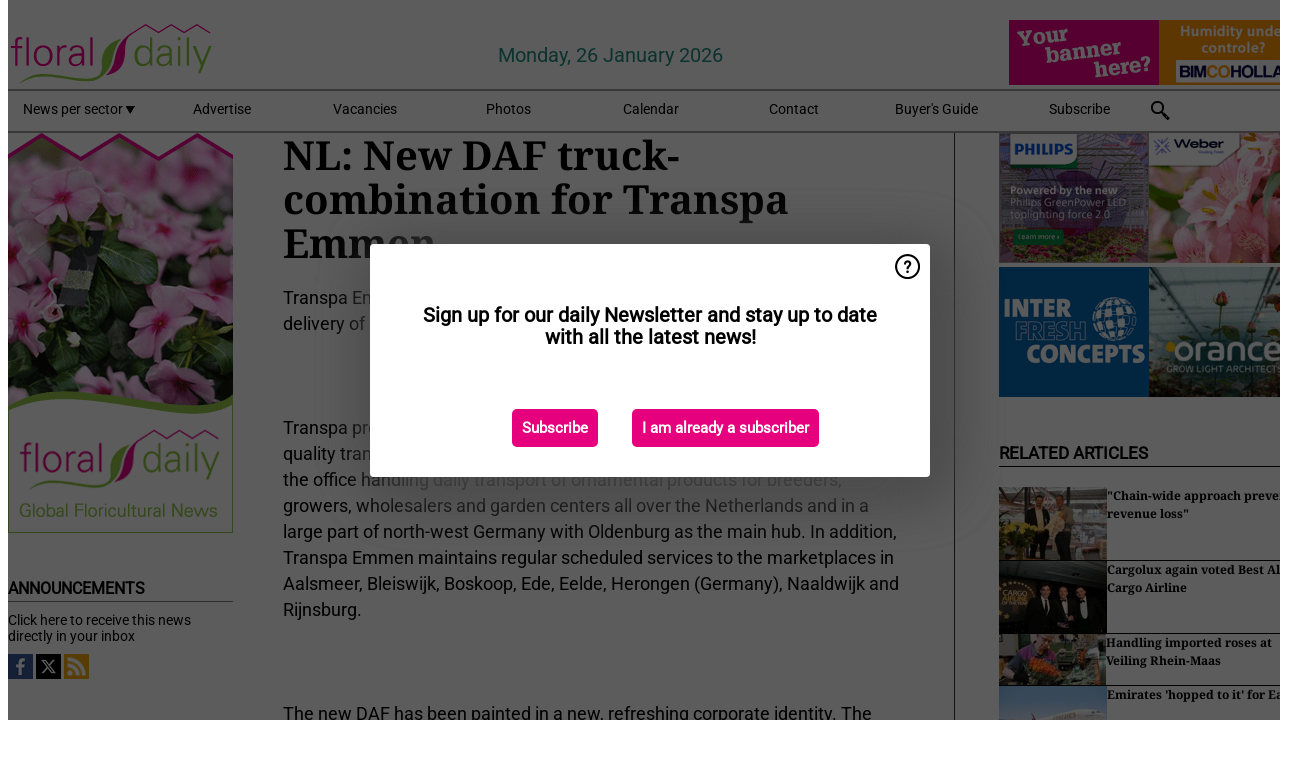

--- FILE ---
content_type: text/html; charset=utf-8
request_url: https://www.floraldaily.com/widget/top/1056/
body_size: 200
content:

    <section>
        <h2>Top 5 - last week</h2>
        <ul>
                <li>
                    <a href="/article/9804336/colombia-price-increases-are-now-unavoidable-across-the-industry/">
                        <article>Colombia: &#x201C;Price increases are now unavoidable across the industry&#x201D;</article>
                    </a>
                </li>
                <li>
                    <a href="/article/9802347/vitroflora-acquires-vitro-antalya-turkish-laboratory/">
                        <article>Vitroflora acquires Vitro Antalya Turkish Laboratory</article>
                    </a>
                </li>
                <li>
                    <a href="/article/9802341/us-bloomia-appoints-new-general-manager/">
                        <article>US: Bloomia appoints new General Manager</article>
                    </a>
                </li>
                <li>
                    <a href="/article/9802892/when-customers-began-asking-for-plugs-it-really-changed-the-direction-of-the-business/">
                        <article>&#x201C;When customers began asking for plugs, it really changed the direction of the business&#x201D;</article>
                    </a>
                </li>
                <li>
                    <a href="/article/9802240/flower-grower-starts-in-house-propagation-in-vertical-farm/">
                        <article>Flower grower starts in-house propagation in vertical farm</article>
                    </a>
                </li>
        </ul>
    </section>
